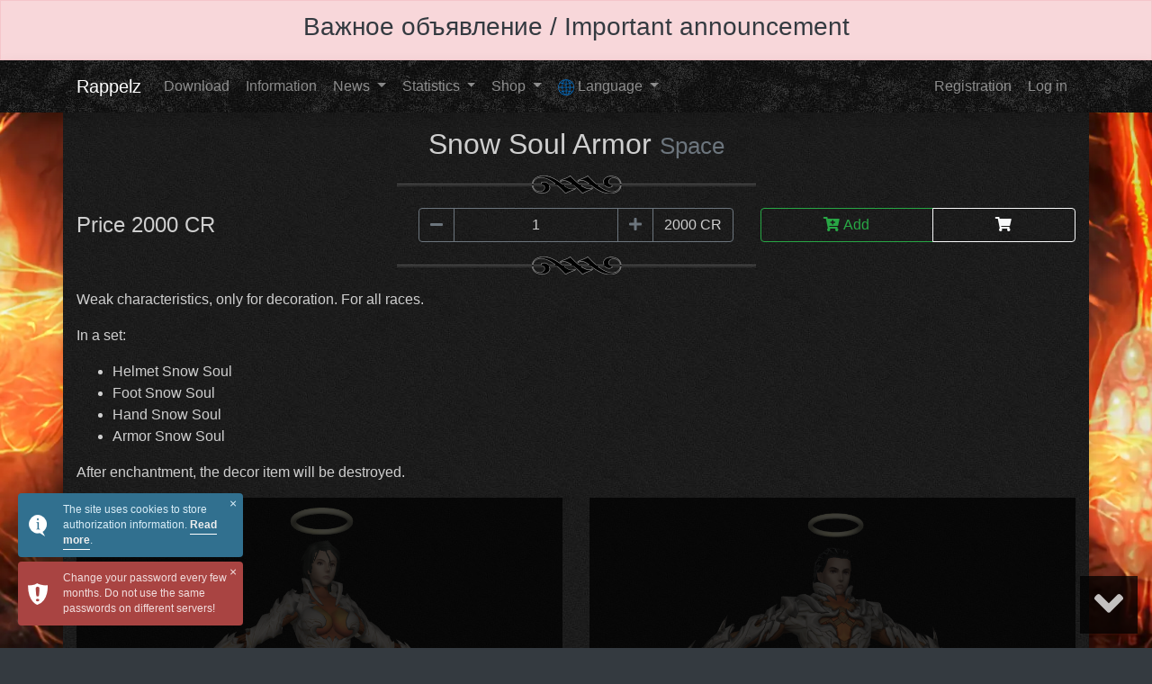

--- FILE ---
content_type: text/html; charset=utf-8
request_url: https://rappelz.space/En/ShopItem/172
body_size: 17207
content:

<!DOCTYPE html>
<html lang="en">
<head>
    <meta http-equiv="Content-Type" content="text/html; charset=utf-8" />
    <meta name="viewport" content="width=device-width, initial-scale=1.0">
	<meta name="heleket" content="c0160807" />
    <title>Snow Soul Armor</title>

    <meta name="description" content="Weak characteristics, only for decoration. For all races. In a set: Helmet Snow Soul Foot Snow Soul Hand Snow Soul Armor Snow Soul   ">
    <meta name="keywords" content="">

    <link href="/Content/css?v=-tX3qEmKUavZ3vN3VIiWgaQn4KRbAeIQ4KpXzuPHDMY1" rel="stylesheet"/>

    
        <link rel="canonical" href="https://rappelz.space/En/ShopItem/bronya_snezhnoy_dushi_172">

    <meta property="og:title" content="Snow Soul Armor">
    <meta property="og:description" content="Weak characteristics, only for decoration. For all races. In a set: Helmet Snow Soul Foot Snow Soul Hand Snow Soul Armor Snow Soul   ">
        <meta property="og:image" content="/Files/dekor/269379ee9e57f6f4e2ad2ddbe118dcd7.png">


    

</head>
<body>
    
		
    <div class="bg-dark" >
            <div class="alert alert-danger rounded-0 m-0">
                <h3 class="text-center">
					<a class="text-dark" href="/En/Page/__1852">Важное объявление / Important announcement</a>
				</h3>
               
            </div>

        </div>

    



<nav id="menuSite" class="area-box-auto shadow navbar navbar-expand-xl navbar-dark bg-dark" style="background-image:url(/Content/Image/bg/bg-dark-4769.jpg)">
    <div class="container">

        <a class="navbar-brand mb-0 h1" href="/En">

            Rappelz
        </a>

        <button class="navbar-toggler" type="button" data-toggle="collapse" data-target="#navbarSite" aria-controls="navbarSite">
            <span class="navbar-toggler-icon"></span>
        </button>

        <div class="collapse navbar-collapse" id="navbarSite">
            <ul class="navbar-nav mr-auto">


                <li class="nav-item">
                    <a class="nav-link btn" href="/En/Download">Download</a>
                </li>


                <li class="nav-item">
                    <a class="nav-link btn" href="/En/Information">Information</a>
                </li>

                

                <li class="nav-item dropdown">
                    <a class="nav-link dropdown-toggle btn" href="#" id="navbarDropdownNews" role="button" data-toggle="dropdown" aria-haspopup="true" aria-expanded="false">
                        News
                    </a>
                    <div class="dropdown-menu" aria-labelledby="navbarDropdownNews">
                        
                        
                        <a class="dropdown-item text-center" href="/En/PageList?tags=%D0%BD%D0%BE%D0%B2%D0%BE%D1%81%D1%82%D1%8C">News</a>
                        <div class="dropdown-divider"></div>
                        <a class="dropdown-item text-center" href="/En/PageList?tags=%D0%B1%D0%B0%D0%BB%D0%B0%D0%BD%D1%81">Balance news</a>
                        <div class="dropdown-divider"></div>
                        <a class="dropdown-item text-center" href="/En/PageList?tags=%D0%B8%D0%B2%D0%B5%D0%BD%D1%82">Events</a>
                        <div class="dropdown-divider"></div>
                        <a class="dropdown-item text-center" href="/En/PageList?tags=%D0%BF%D1%83%D1%81%D1%82%D1%8F%D0%BA">Minor changes</a>
                        <div class="dropdown-divider"></div>
                        <a class="dropdown-item text-center" href="/En/PageList">All articles</a>
                    </div>
                </li>

                <li class="nav-item dropdown">
                    <a class="nav-link dropdown-toggle btn" href="#" id="navbarDropdownRating" role="button" data-toggle="dropdown" aria-haspopup="true" aria-expanded="false">
                        Statistics
                    </a>
                    <div class="dropdown-menu" aria-labelledby="navbarDropdownRating" style="min-width:450px">

                        <div class="form-row">
                                <div class="col">
                                    <span class="dropdown-item-text h5 text-center"> Space</span>


                                    <a class="dropdown-item text-center" href="/En/Characters?server=4">Characters</a>
                                    <div class="dropdown-divider"></div>
                                    <a class="dropdown-item text-center" href="/En/Guilds?server=4">Guilds</a>
                                    <div class="dropdown-divider"></div>
                                    <a class="dropdown-item text-center" href="/En/EndlessTower?server=4">Endless tower</a>
                                    <div class="dropdown-divider"></div>									

                                    <a class="dropdown-item text-center" href="/En/Gornilo/TopWeek?server=4">The Crucible Week</a>
                                    <a class="dropdown-item text-center" href="/En/Gornilo/TopMonth?server=4">The Crucible Month</a>
                                    <div class="dropdown-divider"></div>

                                    <a class="dropdown-item text-center" href="/En/Citadel?server=4">The Citadel</a>
                                    <div class="dropdown-divider"></div>
                                    <a class="dropdown-item text-center" href="/En/DeadLog?server=4">Death log</a>

									
										<div class="dropdown-divider"></div>
										<a class="dropdown-item text-center" href="/En/GuildLocation?server=4">Capture of locations</a>										
									
                                </div>
                        </div>

                    </div>
                </li>

                <li class="nav-item dropdown">
                    <a class="nav-link dropdown-toggle btn" href="#" id="navbarDropdownShop" data-toggle="dropdown" aria-haspopup="true" aria-expanded="false">
                        Shop
                    </a>
                    <div class="dropdown-menu" aria-labelledby="navbarDropdownShop" style="min-width:450px">


                        <div class="form-row">
                                <div class="col">
                                    <span class="dropdown-item-text h5 text-center"> Space</span>

                                    <a href="/En/ShopList?server=4" class="dropdown-item text-center">Shop</a>
                                </div>
                        </div>


                        <div class="dropdown-divider"></div>
                        <a href="/En/ShopCartList" class="dropdown-item text-center">Shop cart</a>

                        <div class="dropdown-divider"></div>
                        <a class="dropdown-item text-center" href="/En/Manage/Donation">Donations</a>

                        <div class="dropdown-divider"></div>
                        <a class="dropdown-item text-center" href="/En/Casino">Try your luck</a>

                        <div class="dropdown-divider"></div>

                        <a class="dropdown-item text-center font-weight-bold text-success" href="https://more.rappelz.space/en/Trade/Index">Trading</a>

                    </div>
                </li>

                <li class="nav-item dropdown">
                    <a class="nav-link dropdown-toggle btn" href="#" id="navbarDropdownNews" role="button" data-toggle="dropdown" aria-haspopup="true" aria-expanded="false">
                        <img height="18" src="[data-uri]" data-src="/Content/Image/elements/world.png" alt="">
                        Language
                    </a>
                    <div class="dropdown-menu" aria-labelledby="navbarDropdownNews">
                                <a class="dropdown-item" href="/Ru/ShopItem/172">
                                    <img height="30" class="img-fluid" src="[data-uri]" data-src="/Content/Image/elements/ru.png" alt="">
                                    Русский
                                </a>
                                <a class="dropdown-item" href="/En/ShopItem/172">
                                    <img class="" src="[data-uri]" data-src="/Content/Image/elements/en.png" alt="">
                                    English
                                </a>

                    </div>
                </li>


            </ul>

            <div id="account_menu">
                
    <ul class="navbar-nav">
        <li><a class="nav-link btn" href="/En/Registration" id="registerLink">Registration</a></li>
        <li><a class="nav-link btn" href="/En/Account/Login">Log in</a></li>
    </ul>


            </div>
        </div>
    </div>
</nav>



    



<div class="area-box-7 area-min-height d-flex">
    <div class="container bg-dark area-box-12 text-white-75 shadow py-3">
        <h2 class="text-center">
            Snow Soul Armor
            <small class="text-muted">Space</small>
        </h2>

        <hr class="bg-3" />

        <div class="row align-items-center">

            <h4 class="col-md-4 mb-0">
                Price
                2000 CR
            </h4>

            <div class="col-md-4 input-group">
                <div class="input-group-prepend">
                    <button data-shop-id="172" data-shop-minus class="btn btn-outline-secondary"><i class="fa fa-minus"></i></button>
                </div>

                <input data-shop-id="172" data-shop-count type="number" class="form-control bg-transparent text-white-75 border-secondary text-center" min="0" step="1" value="1" data-toggle="tooltip" title="Number" data-placement="bottom">

                <div class="input-group-append">
                    <button data-shop-id="172" data-shop-plus class="btn btn-outline-secondary"><i class="fa fa-plus"></i></button>
                    <span class="input-group-text text-white-75 bg-transparent border-secondary"><span data-shop-id="172" data-shop-price="2000" data-shop-price-summ></span>&nbsp;CR</span>
                </div>
            </div>

            <div class="col-md-4 btn-group">
                <button data-shop-id="172" data-shop-addtocart class="btn btn-outline-success" title="Add to cart" data-toggle="tooltip" data-placement="bottom"><i class="fa fa-cart-plus"></i> Add</button>
                <a href="/En/ShopCartList" class="btn btn btn-outline-light" title="To watch the basket" data-toggle="tooltip" data-placement="bottom"><i class="fa fa-shopping-cart"></i></a>

            </div>
        </div>

        <hr class="bg-3" />

        <div>
<p>Weak characteristics, only for decoration. For all races.</p>

<p>In a set:</p>

<ul>
	<li>Helmet Snow Soul</li>
	<li>Foot Snow Soul</li>
	<li>Hand Snow Soul</li>
	<li>Armor Snow Soul</li>
</ul>

<p>After enchantment, the decor item will be destroyed.</p>

<div id="f3dview">&nbsp;</div>
<script>document.addEventListener("DOMContentLoaded",function(){F3D.SetLocalCode("en");F3D.Cr(f3dview,[["/Demonstration/Preset/161","/Files/dekor/c3a151b8df5136d7176551819f899a71.png"],["/Demonstration/Preset/162","/Files/dekor/269379ee9e57f6f4e2ad2ddbe118dcd7.png"],])})</script>

<p>
<video controls="" loop="" style="max-width:100%"><source src="/media/transmogrification.mp4" /></video>
</p>

        </div>

            <div class="text-center">
                    <img data-src="/Files/dekor/269379ee9e57f6f4e2ad2ddbe118dcd7.png" src=[data-uri] alt="" class="img-fluid rounded" />
                    <img data-src="/Files/dekor/c3a151b8df5136d7176551819f899a71.png" src=[data-uri] alt="" class="img-fluid rounded" />
            </div>

        <div class="row align-items-center mt-3">
            


            <small class="col-auto"><a class="text-reset" href="/En/ShopList?tags=%D0%B0%D1%81%D1%83%D1%80%D0%B0">асура</a> | <a class="text-reset" href="/En/ShopList?tags=%D0%B1%D0%BE%D1%82%D0%B8%D0%BD%D0%BA%D0%B8">ботинки</a> | <a class="text-reset" href="/En/ShopList?tags=%D0%B1%D1%80%D0%BE%D0%BD%D1%8F">броня</a> | <a class="text-reset" href="/En/ShopList?tags=%D0%B2%D0%B5%D1%87%D0%BD%D1%8B%D0%B9">вечный</a> | <a class="text-reset" href="/En/ShopList?tags=%D0%B3%D0%B0%D1%8F">гая</a> | <a class="text-reset" href="/En/ShopList?tags=%D0%B4%D0%B5%D0%B2%D0%B0">дева</a> | <a class="text-reset" href="/En/ShopList?tags=%D0%B4%D0%B5%D0%BA%D0%BE%D1%80">декор</a> | <a class="text-reset" href="/En/ShopList?tags=%D0%BF%D0%B5%D1%80%D0%B5%D0%B4%D0%B0%D0%B5%D1%82%D1%81%D1%8F">передается</a> | <a class="text-reset" href="/En/ShopList?tags=%D0%BF%D0%B5%D1%80%D1%87%D0%B0%D1%82%D0%BA%D0%B8">перчатки</a> | <a class="text-reset" href="/En/ShopList?tags=%D1%88%D0%BB%D0%B5%D0%BC">шлем</a> | <a class="text-reset" href="/En/ShopList?tags=%D1%8D%D0%BA%D0%B8%D0%BF%D0%B8%D1%80%D0%BE%D0%B2%D0%BA%D0%B0">экипировка</a></small>
        </div>



    </div>
</div>



    
    

    <footer class="bg-dark-75 text-white-75">

        
			
		
		
    </footer>

    <noscript>
        <div class="alert alert-warning m-0 fixed-bottom">
            <div class="container">
                The site uses cookies to store authorization information. <a href="/En/Page/__651" class="alert-link">Read more</a>.
            </div>
        </div>
    </noscript>

    <div id="button-down">
        <svg aria-hidden="true" focusable="false" data-prefix="fas" data-icon="angle-up" role="img" xmlns="http://www.w3.org/2000/svg" viewBox="0 0 320 400" class="svg-inline--fa fa-angle-up fa-w-10 fa-2x"><path fill="currentColor" d="M177 159.7l136 136c9.4 9.4 9.4 24.6 0 33.9l-22.6 22.6c-9.4 9.4-24.6 9.4-33.9 0L160 255.9l-96.4 96.4c-9.4 9.4-24.6 9.4-33.9 0L7 329.7c-9.4-9.4-9.4-24.6 0-33.9l136-136c9.4-9.5 24.6-9.5 34-.1z" class=""></path></svg>
    </div>

    <div id="button-up">
        <svg aria-hidden="true" focusable="false" data-prefix="fas" data-icon="angle-up" role="img" xmlns="http://www.w3.org/2000/svg" viewBox="0 0 320 400" class="svg-inline--fa fa-angle-up fa-w-10 fa-2x"><path fill="currentColor" d="M177 159.7l136 136c9.4 9.4 9.4 24.6 0 33.9l-22.6 22.6c-9.4 9.4-24.6 9.4-33.9 0L160 255.9l-96.4 96.4c-9.4 9.4-24.6 9.4-33.9 0L7 329.7c-9.4-9.4-9.4-24.6 0-33.9l136-136c9.4-9.5 24.6-9.5 34-.1z" class=""></path></svg>
    </div>

    <script src="/bundles/js?v=Owt8CuXb1zUL4T2xs5tEqBimSbxRllNZ-bW-bHTsSV81"></script>

    
    <script src="/bundles/cookie?v=O0DDhN4owJ5Zc-Jt7wAuP9E5Z3wBGGiUN29qZTCiQzQ1"></script>

    <script src="/bundles/shop?v=EixppuHfvWpHMoH5KnK2UdpMADMiqWC_P-5fvHtrg6I1"></script>

    <script>
        $(function () {
            $('[data-toggle="tooltip"]').tooltip()
        })
    </script>


    

        <script>
            $.toast({
                heading: '',
                text: 'The site uses cookies to store authorization information. <a href="/En/Page/__651" class="alert-link">Read more</a>.',
                hideAfter: false,
                //position: 'mid-center',
                icon: 'info',
                beforeHide: function () {
                    var date = new Date(new Date().getTime() + 3* 30 * 24 * 60 * 60 * 1000);
                    document.cookie = 'acceptCookie=1; path=/; expires=' + date.toUTCString();
                }
            });
        </script>

        <script>
            $.toast({
                heading: '',
                text: 'Change your password every few months. Do not use the same passwords on different servers!',
                hideAfter: false,
                //position: 'mid-center',
                icon: 'error',
                beforeHide: function () {
                    var date = new Date(new Date().getTime() + 30 * 24 * 60 * 60 * 1000);
                    document.cookie = 'ChanPass=1; path=/; expires=' + date.toUTCString();
                }
            });
        </script>

    <!-- Yandex.Metrika counter -->
    <script>
        (function (m, e, t, r, i, k, a) {
            m[i] = m[i] || function () { (m[i].a = m[i].a || []).push(arguments) };
            m[i].l = 1 * new Date(); k = e.createElement(t), a = e.getElementsByTagName(t)[0], k.async = 1, k.src = r, a.parentNode.insertBefore(k, a)
        })
            (window, document, "script", "https://mc.yandex.ru/metrika/tag.js", "ym");

        ym(49856281, "init", {
            id: 49856281,
            clickmap: true,
            trackLinks: true,
            accurateTrackBounce: true
        });
    </script>
    <noscript><div><img src="https://mc.yandex.ru/watch/49856281" style="position:absolute; left:-9999px;" alt="" /></div></noscript>
    <!-- /Yandex.Metrika counter -->
</body>
</html>


--- FILE ---
content_type: text/javascript; charset=utf-8
request_url: https://rappelz.space/bundles/shop?v=EixppuHfvWpHMoH5KnK2UdpMADMiqWC_P-5fvHtrg6I1
body_size: 1931
content:
$(function(){function t(n,t){var e=$("[data-shop-count][data-shop-id='"+n+"']"),i=parseInt(e.val()),f;return isNaN(i)&&(i=1),i=i+t,i<0&&(i=0),i=r(e,i),u(),f={},f[n]={id:n,count:i},f}function r(n,t){return typeof t!="number"&&(t=0),t<0&&(t=0),t>2e9&&(t=2e9),n.val(t),t}function i(n){function r(n){for(var t in n)return n[t]}var t=$.cookie("shopcart"),i;t===undefined&&typeof t!="object"&&(t={});$.extend(t,n);i=r(n);i.count===0&&delete t[i.id];$.cookie("shopcart",t,{expires:7,path:"/"})}function f(n){var t=$.cookie("shopcart");t===undefined&&typeof t!="object"&&(t={});delete t[n];$.cookie("shopcart",t,{expires:7,path:"/"})}function u(){function r(n,t){var r=$("[data-shop-price][data-shop-id='"+n+"']"),u=$("[data-shop-price-summ][data-shop-id='"+n+"']"),f=parseFloat(r.data("shopPrice")),i=f*t;return u.text(Number(i.toFixed(2))),i}var t=0,i;$("[data-shop-count]").each(function(n,i){var f=$(i),e=f.data(),u=parseInt(f.val());isNaN(u)&&(u=0);t+=r(e.shopId,u)});$("[data-shop-price-totalSumm]").text(Number(t.toFixed(2)));i=Math.floor(t*n);t<100?$("[data-shop-cashBack]").text(0):$("[data-shop-cashBack]").text(i)}$.cookie.json=!0;var n=0;typeof CashBack!="undefined"&&(n=parseFloat(CashBack),isNaN(n)&&(n=0)),function(){var n=$.cookie("shopcart");$("[data-shop-count]").each(function(t,i){var f=$(i),o=f.data(),e=1,u;n!==undefined?(u=n[o.shopId],u!==undefined&&u.count!==undefined&&(e=r(f,u.count))):r(f,e)});n=$.cookie("shopcart");$("[data-shop-addtocart]").each(function(t,i){var u=$(i),f=u.data(),r;n!==undefined&&(r=n[f.shopId],r!==undefined&&r.count!==undefined&&r.count>0&&u.addClass("active"))});u()}();$("[data-shop-plus]").click(function(){var n=$(this).data(),r=t(n.shopId,1);i(r)});$("[data-shop-minus]").click(function(){var n=$(this).data(),r=t(n.shopId,-1);i(r)});$("[data-shop-count]").change(function(){var n=$(this).data(),r=t(n.shopId,0);i(r)});$("[data-shop-addtocart]").click(function(){var n=$(this),r=n.data(),u=t(r.shopId,0);i(u);$.toast({heading:"",text:"Добавлено в корзину",icon:"success"});n.addClass("active")});$("[data-shop-delete]").click(function(){var n=$(this).data(),t;f(n.shopId);t=$("[data-shop-block][data-shop-id='"+n.shopId+"']");t.remove();u()})})